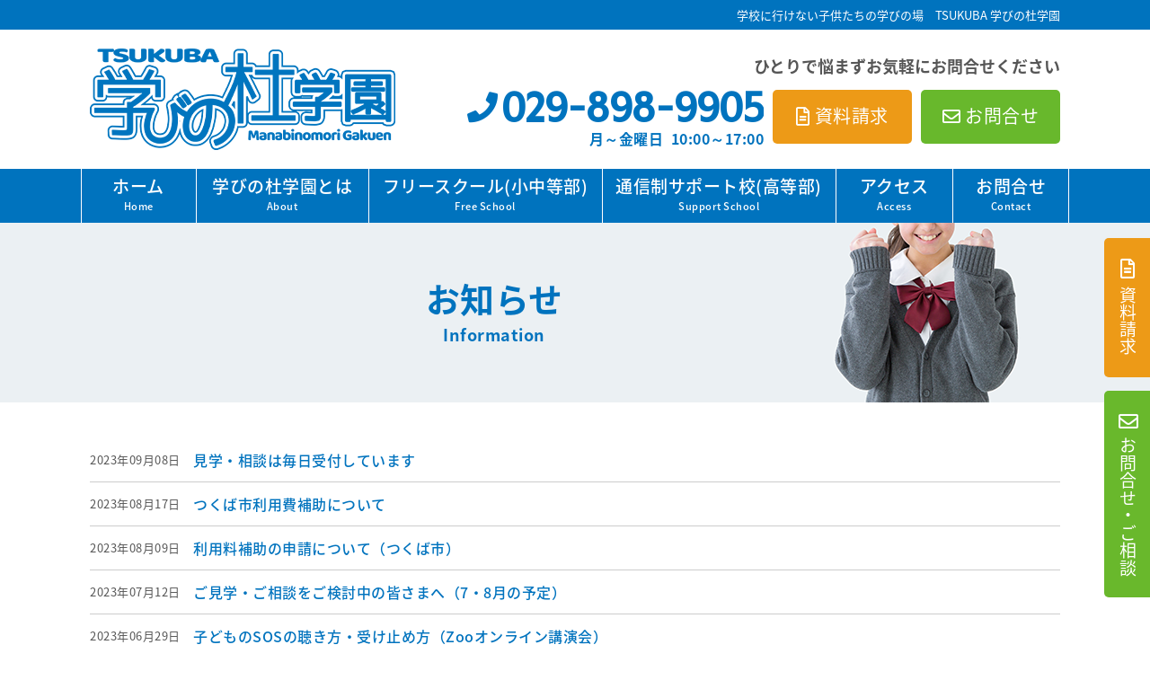

--- FILE ---
content_type: text/html; charset=UTF-8
request_url: https://manabinomori-gakuen.com/information/page/3
body_size: 10294
content:
<!DOCTYPE html>
<html lang="ja">
<head>
<meta charset="utf-8">
<meta name="viewport" content="width=device-width">
<meta name="keywords" content="茨城県,つくば市,フリースクール,通信制サポート校,学びの杜学園">
<meta name="format-detection" content="telephone=no">
<meta name="google-site-verification" content="vTFBZIgr3gvgu0Z8lPcPOwyl1ud0xxGZOB0JRtZK1O0">

<link rel="stylesheet" href="https://manabinomori-gakuen.com/wp-content/themes/manabinomori-gakuen/default.css" type="text/css">
<link rel="stylesheet" href="https://manabinomori-gakuen.com/wp-content/themes/manabinomori-gakuen/style.css" type="text/css">
<link rel="stylesheet" href="https://manabinomori-gakuen.com/wp-content/themes/manabinomori-gakuen/header.css" type="text/css">
<link rel="stylesheet" href="https://manabinomori-gakuen.com/wp-content/themes/manabinomori-gakuen/footer.css" type="text/css">
<link rel="stylesheet" href="https://manabinomori-gakuen.com/wp-content/themes/manabinomori-gakuen/main.css" type="text/css">
<link rel="stylesheet" href="https://manabinomori-gakuen.com/wp-content/themes/manabinomori-gakuen/box.css" type="text/css">
<link href="//use.fontawesome.com/releases/v5.0.9/css/all.css" rel="stylesheet">
<link href="//fonts.googleapis.com/css?family=Tauri" rel="stylesheet" type="text/css">
<link rel="stylesheet" href="//fonts.googleapis.com/earlyaccess/notosansjapanese.css">


<title>お知らせ | 学びの杜学園 - パート 3</title>
	<style>img:is([sizes="auto" i], [sizes^="auto," i]) { contain-intrinsic-size: 3000px 1500px }</style>
	
		<!-- All in One SEO 4.9.0 - aioseo.com -->
	<meta name="description" content="茨城県つくば市のフリースクール(中等部)・翔洋学園高等学校提携通信制サポート校(高等部) TSUKUBA学びの杜学園からのお知らせはこちらをご覧ください。スタッフ募集も行っております。詳しくはお問合せください。 - パート 3" />
	<meta name="robots" content="noindex, nofollow, max-image-preview:large" />
	<link rel="canonical" href="https://manabinomori-gakuen.com/information" />
	<meta name="generator" content="All in One SEO (AIOSEO) 4.9.0" />
		<meta property="og:locale" content="ja_JP" />
		<meta property="og:site_name" content="学びの杜学園 | 茨城県つくば市にあるフリースクール(中等部)・通信制サポート校(高等部) TSUKUBA学びの杜学園は、いじめ問題、不登校、ひきこもり、障がい等で学校に行けなくなった中学・高校の子供たちのための新しい学びの場です。資料請求・個別相談・教室内見学も随時受付中です。ひとりで悩まずお気軽にお問合せください。" />
		<meta property="og:type" content="article" />
		<meta property="og:title" content="お知らせ | 学びの杜学園 - パート 3" />
		<meta property="og:description" content="茨城県つくば市のフリースクール(中等部)・翔洋学園高等学校提携通信制サポート校(高等部) TSUKUBA学びの杜学園からのお知らせはこちらをご覧ください。スタッフ募集も行っております。詳しくはお問合せください。 - パート 3" />
		<meta property="og:url" content="https://manabinomori-gakuen.com/information" />
		<meta property="article:published_time" content="2019-11-16T13:20:43+00:00" />
		<meta property="article:modified_time" content="2020-07-23T07:40:01+00:00" />
		<meta name="twitter:card" content="summary" />
		<meta name="twitter:title" content="お知らせ | 学びの杜学園 - パート 3" />
		<meta name="twitter:description" content="茨城県つくば市のフリースクール(中等部)・翔洋学園高等学校提携通信制サポート校(高等部) TSUKUBA学びの杜学園からのお知らせはこちらをご覧ください。スタッフ募集も行っております。詳しくはお問合せください。 - パート 3" />
		<script type="application/ld+json" class="aioseo-schema">
			{"@context":"https:\/\/schema.org","@graph":[{"@type":"BreadcrumbList","@id":"https:\/\/manabinomori-gakuen.com\/information#breadcrumblist","itemListElement":[{"@type":"ListItem","@id":"https:\/\/manabinomori-gakuen.com#listItem","position":1,"name":"\u30db\u30fc\u30e0","item":"https:\/\/manabinomori-gakuen.com","nextItem":{"@type":"ListItem","@id":"https:\/\/manabinomori-gakuen.com\/information#listItem","name":"\u304a\u77e5\u3089\u305b"}},{"@type":"ListItem","@id":"https:\/\/manabinomori-gakuen.com\/information#listItem","position":2,"name":"\u304a\u77e5\u3089\u305b","item":"https:\/\/manabinomori-gakuen.com\/information","nextItem":{"@type":"ListItem","@id":"https:\/\/manabinomori-gakuen.com\/information\/page\/3#listItem","name":"\u30da\u30fc\u30b8 3"},"previousItem":{"@type":"ListItem","@id":"https:\/\/manabinomori-gakuen.com#listItem","name":"\u30db\u30fc\u30e0"}},{"@type":"ListItem","@id":"https:\/\/manabinomori-gakuen.com\/information\/page\/3#listItem","position":3,"name":"\u30da\u30fc\u30b8 3","previousItem":{"@type":"ListItem","@id":"https:\/\/manabinomori-gakuen.com\/information#listItem","name":"\u304a\u77e5\u3089\u305b"}}]},{"@type":"Organization","@id":"https:\/\/manabinomori-gakuen.com\/#organization","name":"\u5b66\u3073\u306e\u675c\u5b66\u5712","description":"\u8328\u57ce\u770c\u3064\u304f\u3070\u5e02\u306b\u3042\u308b\u30d5\u30ea\u30fc\u30b9\u30af\u30fc\u30eb(\u4e2d\u7b49\u90e8)\u30fb\u901a\u4fe1\u5236\u30b5\u30dd\u30fc\u30c8\u6821(\u9ad8\u7b49\u90e8) TSUKUBA\u5b66\u3073\u306e\u675c\u5b66\u5712\u306f\u3001\u3044\u3058\u3081\u554f\u984c\u3001\u4e0d\u767b\u6821\u3001\u3072\u304d\u3053\u3082\u308a\u3001\u969c\u304c\u3044\u7b49\u3067\u5b66\u6821\u306b\u884c\u3051\u306a\u304f\u306a\u3063\u305f\u4e2d\u5b66\u30fb\u9ad8\u6821\u306e\u5b50\u4f9b\u305f\u3061\u306e\u305f\u3081\u306e\u65b0\u3057\u3044\u5b66\u3073\u306e\u5834\u3067\u3059\u3002\u8cc7\u6599\u8acb\u6c42\u30fb\u500b\u5225\u76f8\u8ac7\u30fb\u6559\u5ba4\u5185\u898b\u5b66\u3082\u968f\u6642\u53d7\u4ed8\u4e2d\u3067\u3059\u3002\u3072\u3068\u308a\u3067\u60a9\u307e\u305a\u304a\u6c17\u8efd\u306b\u304a\u554f\u5408\u305b\u304f\u3060\u3055\u3044\u3002","url":"https:\/\/manabinomori-gakuen.com\/","logo":{"@type":"ImageObject","url":"https:\/\/manabinomori-gakuen.com\/wp-content\/uploads\/logo.png","@id":"https:\/\/manabinomori-gakuen.com\/information\/#organizationLogo","width":340,"height":114},"image":{"@id":"https:\/\/manabinomori-gakuen.com\/information\/#organizationLogo"}},{"@type":"WebPage","@id":"https:\/\/manabinomori-gakuen.com\/information#webpage","url":"https:\/\/manabinomori-gakuen.com\/information","name":"\u304a\u77e5\u3089\u305b | \u5b66\u3073\u306e\u675c\u5b66\u5712 - \u30d1\u30fc\u30c8 3","description":"\u8328\u57ce\u770c\u3064\u304f\u3070\u5e02\u306e\u30d5\u30ea\u30fc\u30b9\u30af\u30fc\u30eb(\u4e2d\u7b49\u90e8)\u30fb\u7fd4\u6d0b\u5b66\u5712\u9ad8\u7b49\u5b66\u6821\u63d0\u643a\u901a\u4fe1\u5236\u30b5\u30dd\u30fc\u30c8\u6821(\u9ad8\u7b49\u90e8) TSUKUBA\u5b66\u3073\u306e\u675c\u5b66\u5712\u304b\u3089\u306e\u304a\u77e5\u3089\u305b\u306f\u3053\u3061\u3089\u3092\u3054\u89a7\u304f\u3060\u3055\u3044\u3002\u30b9\u30bf\u30c3\u30d5\u52df\u96c6\u3082\u884c\u3063\u3066\u304a\u308a\u307e\u3059\u3002\u8a73\u3057\u304f\u306f\u304a\u554f\u5408\u305b\u304f\u3060\u3055\u3044\u3002 - \u30d1\u30fc\u30c8 3","inLanguage":"ja","isPartOf":{"@id":"https:\/\/manabinomori-gakuen.com\/#website"},"breadcrumb":{"@id":"https:\/\/manabinomori-gakuen.com\/information#breadcrumblist"},"datePublished":"2019-11-16T22:20:43+09:00","dateModified":"2020-07-23T16:40:01+09:00"},{"@type":"WebSite","@id":"https:\/\/manabinomori-gakuen.com\/#website","url":"https:\/\/manabinomori-gakuen.com\/","name":"\u5b66\u3073\u306e\u675c\u5b66\u5712","description":"\u8328\u57ce\u770c\u3064\u304f\u3070\u5e02\u306b\u3042\u308b\u30d5\u30ea\u30fc\u30b9\u30af\u30fc\u30eb(\u4e2d\u7b49\u90e8)\u30fb\u901a\u4fe1\u5236\u30b5\u30dd\u30fc\u30c8\u6821(\u9ad8\u7b49\u90e8) TSUKUBA\u5b66\u3073\u306e\u675c\u5b66\u5712\u306f\u3001\u3044\u3058\u3081\u554f\u984c\u3001\u4e0d\u767b\u6821\u3001\u3072\u304d\u3053\u3082\u308a\u3001\u969c\u304c\u3044\u7b49\u3067\u5b66\u6821\u306b\u884c\u3051\u306a\u304f\u306a\u3063\u305f\u4e2d\u5b66\u30fb\u9ad8\u6821\u306e\u5b50\u4f9b\u305f\u3061\u306e\u305f\u3081\u306e\u65b0\u3057\u3044\u5b66\u3073\u306e\u5834\u3067\u3059\u3002\u8cc7\u6599\u8acb\u6c42\u30fb\u500b\u5225\u76f8\u8ac7\u30fb\u6559\u5ba4\u5185\u898b\u5b66\u3082\u968f\u6642\u53d7\u4ed8\u4e2d\u3067\u3059\u3002\u3072\u3068\u308a\u3067\u60a9\u307e\u305a\u304a\u6c17\u8efd\u306b\u304a\u554f\u5408\u305b\u304f\u3060\u3055\u3044\u3002","inLanguage":"ja","publisher":{"@id":"https:\/\/manabinomori-gakuen.com\/#organization"}}]}
		</script>
		<!-- All in One SEO -->

<script type="text/javascript">
/* <![CDATA[ */
window._wpemojiSettings = {"baseUrl":"https:\/\/s.w.org\/images\/core\/emoji\/16.0.1\/72x72\/","ext":".png","svgUrl":"https:\/\/s.w.org\/images\/core\/emoji\/16.0.1\/svg\/","svgExt":".svg","source":{"concatemoji":"https:\/\/manabinomori-gakuen.com\/wp-includes\/js\/wp-emoji-release.min.js?ver=6.8.3"}};
/*! This file is auto-generated */
!function(s,n){var o,i,e;function c(e){try{var t={supportTests:e,timestamp:(new Date).valueOf()};sessionStorage.setItem(o,JSON.stringify(t))}catch(e){}}function p(e,t,n){e.clearRect(0,0,e.canvas.width,e.canvas.height),e.fillText(t,0,0);var t=new Uint32Array(e.getImageData(0,0,e.canvas.width,e.canvas.height).data),a=(e.clearRect(0,0,e.canvas.width,e.canvas.height),e.fillText(n,0,0),new Uint32Array(e.getImageData(0,0,e.canvas.width,e.canvas.height).data));return t.every(function(e,t){return e===a[t]})}function u(e,t){e.clearRect(0,0,e.canvas.width,e.canvas.height),e.fillText(t,0,0);for(var n=e.getImageData(16,16,1,1),a=0;a<n.data.length;a++)if(0!==n.data[a])return!1;return!0}function f(e,t,n,a){switch(t){case"flag":return n(e,"\ud83c\udff3\ufe0f\u200d\u26a7\ufe0f","\ud83c\udff3\ufe0f\u200b\u26a7\ufe0f")?!1:!n(e,"\ud83c\udde8\ud83c\uddf6","\ud83c\udde8\u200b\ud83c\uddf6")&&!n(e,"\ud83c\udff4\udb40\udc67\udb40\udc62\udb40\udc65\udb40\udc6e\udb40\udc67\udb40\udc7f","\ud83c\udff4\u200b\udb40\udc67\u200b\udb40\udc62\u200b\udb40\udc65\u200b\udb40\udc6e\u200b\udb40\udc67\u200b\udb40\udc7f");case"emoji":return!a(e,"\ud83e\udedf")}return!1}function g(e,t,n,a){var r="undefined"!=typeof WorkerGlobalScope&&self instanceof WorkerGlobalScope?new OffscreenCanvas(300,150):s.createElement("canvas"),o=r.getContext("2d",{willReadFrequently:!0}),i=(o.textBaseline="top",o.font="600 32px Arial",{});return e.forEach(function(e){i[e]=t(o,e,n,a)}),i}function t(e){var t=s.createElement("script");t.src=e,t.defer=!0,s.head.appendChild(t)}"undefined"!=typeof Promise&&(o="wpEmojiSettingsSupports",i=["flag","emoji"],n.supports={everything:!0,everythingExceptFlag:!0},e=new Promise(function(e){s.addEventListener("DOMContentLoaded",e,{once:!0})}),new Promise(function(t){var n=function(){try{var e=JSON.parse(sessionStorage.getItem(o));if("object"==typeof e&&"number"==typeof e.timestamp&&(new Date).valueOf()<e.timestamp+604800&&"object"==typeof e.supportTests)return e.supportTests}catch(e){}return null}();if(!n){if("undefined"!=typeof Worker&&"undefined"!=typeof OffscreenCanvas&&"undefined"!=typeof URL&&URL.createObjectURL&&"undefined"!=typeof Blob)try{var e="postMessage("+g.toString()+"("+[JSON.stringify(i),f.toString(),p.toString(),u.toString()].join(",")+"));",a=new Blob([e],{type:"text/javascript"}),r=new Worker(URL.createObjectURL(a),{name:"wpTestEmojiSupports"});return void(r.onmessage=function(e){c(n=e.data),r.terminate(),t(n)})}catch(e){}c(n=g(i,f,p,u))}t(n)}).then(function(e){for(var t in e)n.supports[t]=e[t],n.supports.everything=n.supports.everything&&n.supports[t],"flag"!==t&&(n.supports.everythingExceptFlag=n.supports.everythingExceptFlag&&n.supports[t]);n.supports.everythingExceptFlag=n.supports.everythingExceptFlag&&!n.supports.flag,n.DOMReady=!1,n.readyCallback=function(){n.DOMReady=!0}}).then(function(){return e}).then(function(){var e;n.supports.everything||(n.readyCallback(),(e=n.source||{}).concatemoji?t(e.concatemoji):e.wpemoji&&e.twemoji&&(t(e.twemoji),t(e.wpemoji)))}))}((window,document),window._wpemojiSettings);
/* ]]> */
</script>
<style id='wp-emoji-styles-inline-css' type='text/css'>

	img.wp-smiley, img.emoji {
		display: inline !important;
		border: none !important;
		box-shadow: none !important;
		height: 1em !important;
		width: 1em !important;
		margin: 0 0.07em !important;
		vertical-align: -0.1em !important;
		background: none !important;
		padding: 0 !important;
	}
</style>
<link rel='stylesheet' id='wp-block-library-css' href='https://manabinomori-gakuen.com/wp-includes/css/dist/block-library/style.min.css?ver=6.8.3' type='text/css' media='all' />
<style id='classic-theme-styles-inline-css' type='text/css'>
/*! This file is auto-generated */
.wp-block-button__link{color:#fff;background-color:#32373c;border-radius:9999px;box-shadow:none;text-decoration:none;padding:calc(.667em + 2px) calc(1.333em + 2px);font-size:1.125em}.wp-block-file__button{background:#32373c;color:#fff;text-decoration:none}
</style>
<link rel='stylesheet' id='aioseo/css/src/vue/standalone/blocks/table-of-contents/global.scss-css' href='https://manabinomori-gakuen.com/wp-content/plugins/all-in-one-seo-pack/dist/Lite/assets/css/table-of-contents/global.e90f6d47.css?ver=4.9.0' type='text/css' media='all' />
<style id='global-styles-inline-css' type='text/css'>
:root{--wp--preset--aspect-ratio--square: 1;--wp--preset--aspect-ratio--4-3: 4/3;--wp--preset--aspect-ratio--3-4: 3/4;--wp--preset--aspect-ratio--3-2: 3/2;--wp--preset--aspect-ratio--2-3: 2/3;--wp--preset--aspect-ratio--16-9: 16/9;--wp--preset--aspect-ratio--9-16: 9/16;--wp--preset--color--black: #000000;--wp--preset--color--cyan-bluish-gray: #abb8c3;--wp--preset--color--white: #ffffff;--wp--preset--color--pale-pink: #f78da7;--wp--preset--color--vivid-red: #cf2e2e;--wp--preset--color--luminous-vivid-orange: #ff6900;--wp--preset--color--luminous-vivid-amber: #fcb900;--wp--preset--color--light-green-cyan: #7bdcb5;--wp--preset--color--vivid-green-cyan: #00d084;--wp--preset--color--pale-cyan-blue: #8ed1fc;--wp--preset--color--vivid-cyan-blue: #0693e3;--wp--preset--color--vivid-purple: #9b51e0;--wp--preset--gradient--vivid-cyan-blue-to-vivid-purple: linear-gradient(135deg,rgba(6,147,227,1) 0%,rgb(155,81,224) 100%);--wp--preset--gradient--light-green-cyan-to-vivid-green-cyan: linear-gradient(135deg,rgb(122,220,180) 0%,rgb(0,208,130) 100%);--wp--preset--gradient--luminous-vivid-amber-to-luminous-vivid-orange: linear-gradient(135deg,rgba(252,185,0,1) 0%,rgba(255,105,0,1) 100%);--wp--preset--gradient--luminous-vivid-orange-to-vivid-red: linear-gradient(135deg,rgba(255,105,0,1) 0%,rgb(207,46,46) 100%);--wp--preset--gradient--very-light-gray-to-cyan-bluish-gray: linear-gradient(135deg,rgb(238,238,238) 0%,rgb(169,184,195) 100%);--wp--preset--gradient--cool-to-warm-spectrum: linear-gradient(135deg,rgb(74,234,220) 0%,rgb(151,120,209) 20%,rgb(207,42,186) 40%,rgb(238,44,130) 60%,rgb(251,105,98) 80%,rgb(254,248,76) 100%);--wp--preset--gradient--blush-light-purple: linear-gradient(135deg,rgb(255,206,236) 0%,rgb(152,150,240) 100%);--wp--preset--gradient--blush-bordeaux: linear-gradient(135deg,rgb(254,205,165) 0%,rgb(254,45,45) 50%,rgb(107,0,62) 100%);--wp--preset--gradient--luminous-dusk: linear-gradient(135deg,rgb(255,203,112) 0%,rgb(199,81,192) 50%,rgb(65,88,208) 100%);--wp--preset--gradient--pale-ocean: linear-gradient(135deg,rgb(255,245,203) 0%,rgb(182,227,212) 50%,rgb(51,167,181) 100%);--wp--preset--gradient--electric-grass: linear-gradient(135deg,rgb(202,248,128) 0%,rgb(113,206,126) 100%);--wp--preset--gradient--midnight: linear-gradient(135deg,rgb(2,3,129) 0%,rgb(40,116,252) 100%);--wp--preset--font-size--small: 13px;--wp--preset--font-size--medium: 20px;--wp--preset--font-size--large: 36px;--wp--preset--font-size--x-large: 42px;--wp--preset--spacing--20: 0.44rem;--wp--preset--spacing--30: 0.67rem;--wp--preset--spacing--40: 1rem;--wp--preset--spacing--50: 1.5rem;--wp--preset--spacing--60: 2.25rem;--wp--preset--spacing--70: 3.38rem;--wp--preset--spacing--80: 5.06rem;--wp--preset--shadow--natural: 6px 6px 9px rgba(0, 0, 0, 0.2);--wp--preset--shadow--deep: 12px 12px 50px rgba(0, 0, 0, 0.4);--wp--preset--shadow--sharp: 6px 6px 0px rgba(0, 0, 0, 0.2);--wp--preset--shadow--outlined: 6px 6px 0px -3px rgba(255, 255, 255, 1), 6px 6px rgba(0, 0, 0, 1);--wp--preset--shadow--crisp: 6px 6px 0px rgba(0, 0, 0, 1);}:where(.is-layout-flex){gap: 0.5em;}:where(.is-layout-grid){gap: 0.5em;}body .is-layout-flex{display: flex;}.is-layout-flex{flex-wrap: wrap;align-items: center;}.is-layout-flex > :is(*, div){margin: 0;}body .is-layout-grid{display: grid;}.is-layout-grid > :is(*, div){margin: 0;}:where(.wp-block-columns.is-layout-flex){gap: 2em;}:where(.wp-block-columns.is-layout-grid){gap: 2em;}:where(.wp-block-post-template.is-layout-flex){gap: 1.25em;}:where(.wp-block-post-template.is-layout-grid){gap: 1.25em;}.has-black-color{color: var(--wp--preset--color--black) !important;}.has-cyan-bluish-gray-color{color: var(--wp--preset--color--cyan-bluish-gray) !important;}.has-white-color{color: var(--wp--preset--color--white) !important;}.has-pale-pink-color{color: var(--wp--preset--color--pale-pink) !important;}.has-vivid-red-color{color: var(--wp--preset--color--vivid-red) !important;}.has-luminous-vivid-orange-color{color: var(--wp--preset--color--luminous-vivid-orange) !important;}.has-luminous-vivid-amber-color{color: var(--wp--preset--color--luminous-vivid-amber) !important;}.has-light-green-cyan-color{color: var(--wp--preset--color--light-green-cyan) !important;}.has-vivid-green-cyan-color{color: var(--wp--preset--color--vivid-green-cyan) !important;}.has-pale-cyan-blue-color{color: var(--wp--preset--color--pale-cyan-blue) !important;}.has-vivid-cyan-blue-color{color: var(--wp--preset--color--vivid-cyan-blue) !important;}.has-vivid-purple-color{color: var(--wp--preset--color--vivid-purple) !important;}.has-black-background-color{background-color: var(--wp--preset--color--black) !important;}.has-cyan-bluish-gray-background-color{background-color: var(--wp--preset--color--cyan-bluish-gray) !important;}.has-white-background-color{background-color: var(--wp--preset--color--white) !important;}.has-pale-pink-background-color{background-color: var(--wp--preset--color--pale-pink) !important;}.has-vivid-red-background-color{background-color: var(--wp--preset--color--vivid-red) !important;}.has-luminous-vivid-orange-background-color{background-color: var(--wp--preset--color--luminous-vivid-orange) !important;}.has-luminous-vivid-amber-background-color{background-color: var(--wp--preset--color--luminous-vivid-amber) !important;}.has-light-green-cyan-background-color{background-color: var(--wp--preset--color--light-green-cyan) !important;}.has-vivid-green-cyan-background-color{background-color: var(--wp--preset--color--vivid-green-cyan) !important;}.has-pale-cyan-blue-background-color{background-color: var(--wp--preset--color--pale-cyan-blue) !important;}.has-vivid-cyan-blue-background-color{background-color: var(--wp--preset--color--vivid-cyan-blue) !important;}.has-vivid-purple-background-color{background-color: var(--wp--preset--color--vivid-purple) !important;}.has-black-border-color{border-color: var(--wp--preset--color--black) !important;}.has-cyan-bluish-gray-border-color{border-color: var(--wp--preset--color--cyan-bluish-gray) !important;}.has-white-border-color{border-color: var(--wp--preset--color--white) !important;}.has-pale-pink-border-color{border-color: var(--wp--preset--color--pale-pink) !important;}.has-vivid-red-border-color{border-color: var(--wp--preset--color--vivid-red) !important;}.has-luminous-vivid-orange-border-color{border-color: var(--wp--preset--color--luminous-vivid-orange) !important;}.has-luminous-vivid-amber-border-color{border-color: var(--wp--preset--color--luminous-vivid-amber) !important;}.has-light-green-cyan-border-color{border-color: var(--wp--preset--color--light-green-cyan) !important;}.has-vivid-green-cyan-border-color{border-color: var(--wp--preset--color--vivid-green-cyan) !important;}.has-pale-cyan-blue-border-color{border-color: var(--wp--preset--color--pale-cyan-blue) !important;}.has-vivid-cyan-blue-border-color{border-color: var(--wp--preset--color--vivid-cyan-blue) !important;}.has-vivid-purple-border-color{border-color: var(--wp--preset--color--vivid-purple) !important;}.has-vivid-cyan-blue-to-vivid-purple-gradient-background{background: var(--wp--preset--gradient--vivid-cyan-blue-to-vivid-purple) !important;}.has-light-green-cyan-to-vivid-green-cyan-gradient-background{background: var(--wp--preset--gradient--light-green-cyan-to-vivid-green-cyan) !important;}.has-luminous-vivid-amber-to-luminous-vivid-orange-gradient-background{background: var(--wp--preset--gradient--luminous-vivid-amber-to-luminous-vivid-orange) !important;}.has-luminous-vivid-orange-to-vivid-red-gradient-background{background: var(--wp--preset--gradient--luminous-vivid-orange-to-vivid-red) !important;}.has-very-light-gray-to-cyan-bluish-gray-gradient-background{background: var(--wp--preset--gradient--very-light-gray-to-cyan-bluish-gray) !important;}.has-cool-to-warm-spectrum-gradient-background{background: var(--wp--preset--gradient--cool-to-warm-spectrum) !important;}.has-blush-light-purple-gradient-background{background: var(--wp--preset--gradient--blush-light-purple) !important;}.has-blush-bordeaux-gradient-background{background: var(--wp--preset--gradient--blush-bordeaux) !important;}.has-luminous-dusk-gradient-background{background: var(--wp--preset--gradient--luminous-dusk) !important;}.has-pale-ocean-gradient-background{background: var(--wp--preset--gradient--pale-ocean) !important;}.has-electric-grass-gradient-background{background: var(--wp--preset--gradient--electric-grass) !important;}.has-midnight-gradient-background{background: var(--wp--preset--gradient--midnight) !important;}.has-small-font-size{font-size: var(--wp--preset--font-size--small) !important;}.has-medium-font-size{font-size: var(--wp--preset--font-size--medium) !important;}.has-large-font-size{font-size: var(--wp--preset--font-size--large) !important;}.has-x-large-font-size{font-size: var(--wp--preset--font-size--x-large) !important;}
:where(.wp-block-post-template.is-layout-flex){gap: 1.25em;}:where(.wp-block-post-template.is-layout-grid){gap: 1.25em;}
:where(.wp-block-columns.is-layout-flex){gap: 2em;}:where(.wp-block-columns.is-layout-grid){gap: 2em;}
:root :where(.wp-block-pullquote){font-size: 1.5em;line-height: 1.6;}
</style>
<script type="text/javascript" src="https://manabinomori-gakuen.com/wp-includes/js/jquery/jquery.min.js?ver=3.7.1" id="jquery-core-js"></script>
<script type="text/javascript" src="https://manabinomori-gakuen.com/wp-includes/js/jquery/jquery-migrate.min.js?ver=3.4.1" id="jquery-migrate-js"></script>
<script type="text/javascript" src="https://manabinomori-gakuen.com/wp-content/themes/manabinomori-gakuen/js/back.js?ver=6.8.3" id="back-js"></script>
<script type="text/javascript" src="https://manabinomori-gakuen.com/wp-content/themes/manabinomori-gakuen/js/scroll.js?ver=6.8.3" id="scroll-js"></script>
<script type="text/javascript" src="https://manabinomori-gakuen.com/wp-content/themes/manabinomori-gakuen/js/nav.js?ver=6.8.3" id="nav-js"></script>
<script type="text/javascript" src="https://manabinomori-gakuen.com/wp-content/themes/manabinomori-gakuen/js/ofi.min.js?ver=6.8.3" id="ofi-js"></script>
<link rel="https://api.w.org/" href="https://manabinomori-gakuen.com/wp-json/" /><link rel="alternate" title="JSON" type="application/json" href="https://manabinomori-gakuen.com/wp-json/wp/v2/pages/41" /><link rel="EditURI" type="application/rsd+xml" title="RSD" href="https://manabinomori-gakuen.com/xmlrpc.php?rsd" />
<meta name="generator" content="WordPress 6.8.3" />
<link rel='shortlink' href='https://manabinomori-gakuen.com/?p=41' />
<link rel="alternate" title="oEmbed (JSON)" type="application/json+oembed" href="https://manabinomori-gakuen.com/wp-json/oembed/1.0/embed?url=https%3A%2F%2Fmanabinomori-gakuen.com%2Finformation" />
<link rel="alternate" title="oEmbed (XML)" type="text/xml+oembed" href="https://manabinomori-gakuen.com/wp-json/oembed/1.0/embed?url=https%3A%2F%2Fmanabinomori-gakuen.com%2Finformation&#038;format=xml" />
<link rel="icon" href="https://manabinomori-gakuen.com/wp-content/uploads/site-icon.webp" sizes="32x32" />
<link rel="icon" href="https://manabinomori-gakuen.com/wp-content/uploads/site-icon.webp" sizes="192x192" />
<link rel="apple-touch-icon" href="https://manabinomori-gakuen.com/wp-content/uploads/site-icon.webp" />
<meta name="msapplication-TileImage" content="https://manabinomori-gakuen.com/wp-content/uploads/site-icon.webp" />

</head>

<!-- Global site tag (gtag.js) - Google Analytics -->
<script async src="https://www.googletagmanager.com/gtag/js?id=UA-156004377-1"></script>
<script>
  window.dataLayer = window.dataLayer || [];
  function gtag(){dataLayer.push(arguments);}
  gtag('js', new Date());

  gtag('config', 'UA-156004377-1');
</script>

	
<script>
jQuery(function () {
objectFitImages( 'img.ofi' );
});
</script>

<body class="paged wp-singular page-template page-template-page-information page-template-page-information-php page page-id-41 paged-3 page-paged-3 wp-theme-manabinomori-gakuen">

<!-- サイドオープン時メインコンテンツを覆う -->
  <div class="overlay" id="js__overlay"></div>

  <!-- サイドメニュー -->
  <nav class="side-menu">
   <div class="sp_tel">
    <a href="tel:0298989905">029-898-9905</a>
    <p>月～金曜日&ensp;10:00～17:00</p>
   </div>
    <ul class="side-menu__ul">
      <li><a href="https://manabinomori-gakuen.com">ホーム</a></li>
      <li><a href="https://manabinomori-gakuen.com/about">学びの杜学園とは</a></li>
      <li><a href="https://manabinomori-gakuen.com/free_school">フリースクール(小中等部)</a></li>
      <li><a href="https://manabinomori-gakuen.com/support_school">通信制サポート校(高等部)</a></li>
      <li><a href="https://manabinomori-gakuen.com/access">アクセス</a></li>
      <li><a href="https://manabinomori-gakuen.com/information">お知らせ</a></li>
      <li><a href="https://manabinomori-gakuen.com/blog">ブログ</a></li>
      <li><a href="https://manabinomori-gakuen.com/contact">お問合せ</a></li>
      <li><a href="https://manabinomori-gakuen.com/site-map">サイトマップ</a></li>
    </ul>
  </nav>

<div class="wrapper">

 <!-- 開閉用ボタン -->
<div class="nav-box">
  <div class="side-menu-btn" id="js__sideMenuBtn">MENU</div>
  <div class="logo_sp"><a href="https://manabinomori-gakuen.com"><img src="https://manabinomori-gakuen.com/wp-content/uploads/logo.png" width="340" height="114" alt="学校に行けない子供たちの学びの場　TSUKUBA 学びの杜学園"></a></div>
</div>

<header>

<div id="header_desc">
<div id="header_desc_area">
<h1>学校に行けない子供たちの学びの場&emsp;TSUKUBA 学びの杜学園</h1>
<!--header_desc_area--></div>
<!--header_desc--></div>


<div id="header-box">
<div class="logo"><a href="https://manabinomori-gakuen.com"><img src="https://manabinomori-gakuen.com/wp-content/uploads/logo.png" width="340" height="114" alt="学校に行けない子供たちの学びの場　TSUKUBA 学びの杜学園"></a></div>

<div class="mail_header">
<p class="header_title">ひとりで悩まずお気軽にお問合せください</p>
<div id="tel_header">
<p class="tel_header">029-898-9905</p>
<p class="tel_time">月～金曜日&ensp;10:00～17:00</p>
<!--tel_header--></div>
<a href="https://www.secure-cloud.jp/sf/1572154701tYTioJlB" target="_blank" rel="nofollow"><div class="more_btn_l">資料請求</div></a>
<a href="https://www.secure-cloud.jp/sf/1572154569IidNzODb" target="_blank" rel="nofollow"><div class="more_btn_r">お問合せ</div></a>
<!--mail_header--></div>
<!--header-box--></div>

<nav class="pc">
<div class="menu-header-navi-container">
<ul id="navi">
 <li id="menu1"><a href="https://manabinomori-gakuen.com">ホーム<br><span class="menu_ja">Home</span></a></li>
 <li id="menu2"><a href="https://manabinomori-gakuen.com/about">学びの杜学園とは<br><span class="menu_ja">About</span></a></li>
 <li id="menu3"><a href="https://manabinomori-gakuen.com/free_school">フリースクール(小中等部)<br><span class="menu_ja">Free School</span></a></li>
 <li id="menu4"><a href="https://manabinomori-gakuen.com/support_school">通信制サポート校(高等部)<br><span class="menu_ja">Support School</span></a></li>
 <li id="menu5"><a href="https://manabinomori-gakuen.com/access">アクセス<br><span class="menu_ja">Access</span></a></li>
 <li id="menu6"><a href="https://manabinomori-gakuen.com/contact">お問合せ<br><span class="menu_ja">Contact</span></a></li>
</ul>
<!--menu-header-navi-container--></div>
</nav>


<div class="header_side">
<a href="https://www.secure-cloud.jp/sf/1572154701tYTioJlB" target="_blank" rel="nofollow">資料請求</a>
</div>

<div class="header_side2">
<a href="https://www.secure-cloud.jp/sf/1572154569IidNzODb" target="_blank" rel="nofollow"><span>お問合せ・ご相談</span></a>
</div>

</header>
<!--▼タイトル画像 ここから-->
<div id="main_img-sub">
<div id="img_area-sub">
<h2>お知らせ<br><span class="sub_title">Information</span></h2>
</div>
</div>
<!--▲タイトル画像 ここまで-->


<div id="contents">
<div id="main">

<div class="box">

<ul class="info">

	
<li class="info-top">
 <p class="date">2023年09月08日</p>
 <p class="title"><a href="https://manabinomori-gakuen.com/information/20230908/822">見学・相談は毎日受付しています</a></p>
</li>


<li class="info-top">
 <p class="date">2023年08月17日</p>
 <p class="title"><a href="https://manabinomori-gakuen.com/information/20230817/817">つくば市利用費補助について</a></p>
</li>


<li class="info-top">
 <p class="date">2023年08月09日</p>
 <p class="title"><a href="https://manabinomori-gakuen.com/information/20230809/807">利用料補助の申請について（つくば市）</a></p>
</li>


<li class="info-top">
 <p class="date">2023年07月12日</p>
 <p class="title"><a href="https://manabinomori-gakuen.com/information/20230712/802">ご見学・ご相談をご検討中の皆さまへ（7・8月の予定）</a></p>
</li>


<li class="info-top">
 <p class="date">2023年06月29日</p>
 <p class="title"><a href="https://manabinomori-gakuen.com/information/20230629/786">子どものSOSの聴き方・受け止め方（Zooオンライン講演会）</a></p>
</li>


<li class="info-top">
 <p class="date">2023年06月11日</p>
 <p class="title"><a href="https://manabinomori-gakuen.com/information/20230611/773">カンタンInformation</a></p>
</li>


<li class="info-top">
 <p class="date">2023年06月09日</p>
 <p class="title"><a href="https://manabinomori-gakuen.com/information/20230609/771">令和5年度　茨城県フリースクール連携推進事業（授業料補助）</a></p>
</li>


<li class="info-top">
 <p class="date">2023年06月06日</p>
 <p class="title"><a href="https://manabinomori-gakuen.com/information/20230606/770">学びの杜はいつでもご覧になれます</a></p>
</li>


<li class="info-top">
 <p class="date">2023年05月02日</p>
 <p class="title"><a href="https://manabinomori-gakuen.com/information/20230502/756">GW生徒はお休みですがご相談・見学はご対応できます</a></p>
</li>


<li class="info-top">
 <p class="date">2023年04月22日</p>
 <p class="title"><a href="https://manabinomori-gakuen.com/information/20230422/755">高等部　通信制に転学をご検討の方</a></p>
</li>

</ul>

<!--▼ページネーション-->
<nav class="pagination-nav" aria-label="Pagination"><ul class="pagination"><li class="first"><a href="https://manabinomori-gakuen.com/information"><span>First</span></a></li><li class="previous"><a href="https://manabinomori-gakuen.com/information/page/2"><span>Previous</span></a></li><li class="num"><a href="https://manabinomori-gakuen.com/information" class="inactive">1</a></li><li class="num"><a href="https://manabinomori-gakuen.com/information/page/2" class="inactive">2</a></li><li class="current num"><a>3</a></li><li class="num"><a href="https://manabinomori-gakuen.com/information/page/4" class="inactive">4</a></li><li class="num"><a href="https://manabinomori-gakuen.com/information/page/5" class="inactive">5</a></li><li class="next"><a href="https://manabinomori-gakuen.com/information/page/4"><span>Next</span></a></li><li class="last"><a href="https://manabinomori-gakuen.com/information/page/9"><span>Last</span></a></li></ul></nav><!--▲ページネーション ここまで-->

<!--box--></div>


<!--▼パンくず ここから-->
<div id="breadcrumbs_area">
<div class="breadcrumbs">
    <!-- Breadcrumb NavXT 7.4.1 -->
<span property="itemListElement" typeof="ListItem"><a property="item" typeof="WebPage" href="https://manabinomori-gakuen.com" class="home"><span property="name">学びの杜学園</span></a><meta property="position" content="1"></span> &gt; <span class="post post-page current-item">お知らせ</span></div>
</div>
<!--▲パンくず ここまで-->

<!--main--></div>
<!--contents--></div>

<!--▼ページトップ ここから-->
<div id="page-top">
<a href="#wrap"><img src="https://manabinomori-gakuen.com/wp-content/uploads/pagetop.png" width="74" height="74" alt="PAGETOP"></a>
</div>
<!--▲ページトップ ここまで-->


<!--▼リンクエリア ここから-->
<div id="link_area">

<nav class="link_navi_area">
<div class="menu-link-menu-container"><ul id="menu-link-menu" class="menu"><li id="menu-item-229" class="menu-item menu-item-type-custom menu-item-object-custom menu-item-229"><a href="http://www.japan-freeschool.jp/">NPO法人 日本フリースクール協会</a></li>
<li id="menu-item-231" class="menu-item menu-item-type-custom menu-item-object-custom menu-item-231"><a href="http://manabilink.co.jp/">学びリンク</a></li>
<li id="menu-item-474" class="menu-item menu-item-type-custom menu-item-object-custom menu-item-474"><a href="https://ibaraki-futoukou.net/">いばらき不登校・多様な学び育ち応援サイト</a></li>
<li id="menu-item-243" class="menu-item menu-item-type-custom menu-item-object-custom menu-item-243"><a href="https://miraitizu.com/">未来地図（先輩ママたちが運営する不登校の道案内サイト）</a></li>
<li id="menu-item-230" class="menu-item menu-item-type-custom menu-item-object-custom menu-item-230"><a href="https://www.shoyo.ac.jp/">翔洋学園高等学校（提携高等学校）</a></li>
<li id="menu-item-245" class="menu-item menu-item-type-custom menu-item-object-custom menu-item-245"><a href="https://asutolink.org/">若年者社会参加支援普及協会 アストリンク(特定非営利活動法人)</a></li>
<li id="menu-item-246" class="menu-item menu-item-type-custom menu-item-object-custom menu-item-246"><a href="https://298cc.net/">つくばチェンジチャレンジ「子育て世代の声をつくば市政へ」</a></li>
<li id="menu-item-249" class="menu-item menu-item-type-custom menu-item-object-custom menu-item-249"><a href="https://resource-port.net/">子育てカウンセリングリソースポート</a></li>
<li id="menu-item-360" class="menu-item menu-item-type-custom menu-item-object-custom menu-item-360"><a href="https://tkbd.fun/">つくボド(ボドゲが好きなつくば市民を増やす！)</a></li>
<li id="menu-item-651" class="menu-item menu-item-type-custom menu-item-object-custom menu-item-651"><a href="https://view.officeapps.live.com/op/view.aspx?src=https%3A%2F%2Fwww.city.tsukuba.lg.jp%2F_res%2Fprojects%2Fdefault_project%2F_page_%2F001%2F007%2F879%2FR4hikikomori.xlsx&#038;wdOrigin=BROWSELINK">つくば市ひきこもりについての相談窓口一覧</a></li>
<li id="menu-item-801" class="menu-item menu-item-type-custom menu-item-object-custom menu-item-801"><a href="https://www.kokokarabase.com/">ココ・カラ基地プロジェクト</a></li>
</ul></div></nav>

</div>
<!--▲リンクエリア ここまで-->


<!--▼お問い合わせバナー ここから-->
<div class="contact_area">
<div class="contact">
<p class="contact_title">ひとりで悩まず<span class="dib">お気軽にお問合せください<span></p>

<div class="contact_tel">
<p class="tel_contact"><span class="tel_sp"><a href="tel:0298989905">029-898-9905</a></span></p>
<p class="tel_time">月～金曜日&ensp;10:00～17:00</p>
</div>

<div class="contact_mail">
<a class="none" href="https://www.secure-cloud.jp/sf/1572154701tYTioJlB" target="_blank" rel="nofollow"><div class="contact_more_btn_l">資料請求</div></a>
<a class="none" href="https://www.secure-cloud.jp/sf/1572154569IidNzODb" target="_blank" rel="nofollow"><div class="contact_more_btn_r">お問合せ・ご相談</div></a>
</div>

</div>
</div>
<!--▲お問い合わせバナー ここまで-->


<!-- footer -->
<footer>
<div class="footer_area">

<div class="footer_logo_area"><a href="https://manabinomori-gakuen.com"><img src="https://manabinomori-gakuen.com/wp-content/uploads/footer_logo.png" width="340" height="114" alt="学校に行けない子供たちの学びの場　TSUKUBA 学びの杜学園"></a></div>

<nav class="footer_navi_area">
<div class="menu-footer-navi1-container"><ul id="menu-footer-navi1" class="menu"><li id="menu-item-47" class="menu-item menu-item-type-post_type menu-item-object-page menu-item-home menu-item-47"><a href="https://manabinomori-gakuen.com/">ホーム</a></li>
<li id="menu-item-48" class="menu-item menu-item-type-post_type menu-item-object-page menu-item-48"><a href="https://manabinomori-gakuen.com/about">学びの杜学園とは</a></li>
<li id="menu-item-49" class="menu-item menu-item-type-post_type menu-item-object-page menu-item-49"><a href="https://manabinomori-gakuen.com/free_school">小中等部</a></li>
<li id="menu-item-50" class="menu-item menu-item-type-post_type menu-item-object-page menu-item-50"><a href="https://manabinomori-gakuen.com/support_school">高等部（通信制サポート校）</a></li>
<li id="menu-item-51" class="menu-item menu-item-type-post_type menu-item-object-page menu-item-51"><a href="https://manabinomori-gakuen.com/access">アクセス</a></li>
</ul></div><div class="menu-footer-navi2-container"><ul id="menu-footer-navi2" class="menu"><li id="menu-item-53" class="menu-item menu-item-type-post_type menu-item-object-page current-menu-item page_item page-item-41 current_page_item menu-item-53"><a href="https://manabinomori-gakuen.com/information" aria-current="page">お知らせ</a></li>
<li id="menu-item-52" class="menu-item menu-item-type-post_type menu-item-object-page menu-item-52"><a href="https://manabinomori-gakuen.com/blog">ブログ</a></li>
<li id="menu-item-54" class="menu-item menu-item-type-post_type menu-item-object-page menu-item-privacy-policy menu-item-54"><a rel="privacy-policy" href="https://manabinomori-gakuen.com/contact">お問合せ</a></li>
<li id="menu-item-55" class="menu-item menu-item-type-post_type menu-item-object-page menu-item-55"><a href="https://manabinomori-gakuen.com/site-map">サイトマップ</a></li>
</ul></div></nav>

</div>


<div class="copyright">&copy; 2019 学びの杜学園. All rights reserved.</div>
</footer>

<script type="speculationrules">
{"prefetch":[{"source":"document","where":{"and":[{"href_matches":"\/*"},{"not":{"href_matches":["\/wp-*.php","\/wp-admin\/*","\/wp-content\/uploads\/*","\/wp-content\/*","\/wp-content\/plugins\/*","\/wp-content\/themes\/manabinomori-gakuen\/*","\/*\\?(.+)"]}},{"not":{"selector_matches":"a[rel~=\"nofollow\"]"}},{"not":{"selector_matches":".no-prefetch, .no-prefetch a"}}]},"eagerness":"conservative"}]}
</script>
<script type="module"  src="https://manabinomori-gakuen.com/wp-content/plugins/all-in-one-seo-pack/dist/Lite/assets/table-of-contents.95d0dfce.js?ver=4.9.0" id="aioseo/js/src/vue/standalone/blocks/table-of-contents/frontend.js-js"></script>


<!--wrapper--></div>
</body>
</html>

--- FILE ---
content_type: text/css
request_url: https://manabinomori-gakuen.com/wp-content/themes/manabinomori-gakuen/style.css
body_size: 748
content:
@charset "utf-8";
/*
Template: 
Theme Name: 
*/

/* -----------------------------------------------------------
	テーブル
----------------------------------------------------------- */

th {
    width: 30%;
    border-collapse: collapse;
    border: 1px solid #888;
    text-align: left;
    padding: 10px;
    background: #ebf0f3;
    font-weight: normal;
    vertical-align: top;
}

td {
    width: 70%;
    border-collapse: collapse;
    border: 1px solid #888;
    padding: 10px;
    text-align: left;
    background: #fff;
}


@media screen and (max-width: 768px) {

th {
    padding: 12px 10px;
}

td {
    padding: 12px 10px;
}

}


/*----------------------------------------------------
	#contents
----------------------------------------------------*/

#contents {
    clear: both;
    width: 100%;
    min-width: 1100px;
    margin: 0 auto;
    text-align: left;
    height: auto !important;
    overflow: hidden;
}

#contents:after {
    content: "";
    display: block;
    visibility: hidden;
    height: 0;
    clear: both;
}


@media screen and (max-width: 768px) {

#contents {
    width: 100%;
    min-width: 100%;
    height: auto;
    padding: 0;
}

}


/* -----------------------------------------------------------
	詳細を見るボタン
----------------------------------------------------------- */

.more_btn a {
    clear: both;
    width: 300px;
    height: 50px;
    padding: 15px 5px;
    color: #333;
    margin: 0 auto;
    margin-top: 40px;
    margin-bottom: 20px;
    display: block;
    overflow: hidden;
    text-align: center;
    background: #ccc;
}

.more_btn a:hover {
    opacity: 0.7;
    text-decoration: none;
}


@media screen and (max-width: 768px) {

.more_btn a {
    width: 80%;
    max-width: 300px;
    margin: 0 auto;
    margin-top: 20px;
    margin-bottom: 20px;
}

}


/* -----------------------------------------------------------
	トップへ戻る
----------------------------------------------------------- */

#page-top {
    position: fixed;
    bottom: 47px;
    right: 20px;
    z-index: 9999;
    text-align: center;
}

#page-top a {
    white-space: nowrap;
    overflow: hidden;
    width: 74px;
    height: 74px;
    display: block;
}

#page-top:hover {
    text-decoration: none;
    opacity: 0.7;
    transition: all .5s;
    -webkit-transition: all .5s;
}


@media screen and (max-width: 768px) {

#page-top {
    background-size: 100%;
    position: fixed;
    bottom: 15px;
    right: 5px;
}

#page-top a {
    overflow: hidden;
    text-decoration: none;
    line-height: 0;
    width: 56px;
    height: 56px;
    display: block;
}

#page-top:hover {
    text-decoration: none;
    opacity: 0.7;
}

}


/* -----------------------------------------------------------
	パンくずリスト
----------------------------------------------------------- */

#breadcrumbs_area {
    clear: both;
    width: 1100px;
    margin: 0 auto;
}

.breadcrumbs {
    font-size: 13px;
    padding: 10px 0;
}

.breadcrumbs a {
    color: #565656;
}

.breadcrumbs a:hover {
    color: #565656;
}


@media screen and (max-width: 768px) {

#breadcrumbs_area {
    display: none;
}

}

--- FILE ---
content_type: text/css
request_url: https://manabinomori-gakuen.com/wp-content/themes/manabinomori-gakuen/header.css
body_size: 1949
content:
@charset "utf-8";
/*
Template: 
Theme Name: 
*/

/* -----------------------------------------------------------
	header(PC)
----------------------------------------------------------- */

header {
    min-width: 1100px;
    height: auto;
    overflow: hidden;
}

header:after {
    content: " ";
    display: block;
    visibility: hidden;
    height: 0;
    clear: both;
}

#header_desc {
    height: auto;
    background: #0073be;
}

#header_desc_area {
    width: 1100px;
    margin: 0 auto;
}

#header_desc_area h1 {
    font-size: 13px;
    font-weight: normal;
    letter-spacing: 0;
    text-align: right;
    color: #fff;
    padding: 10px;
    line-height: 100%;
}

#header-box {
    width: 1100px;
    height: auto;
    overflow: hidden;
    margin: 0 auto;
    padding: 20px 10px;
}

.logo {
    clear: both;
    float: left;
    height: auto;
    width: 340px;
}

.mail_header {
    width: 680px;
    height: auto;
    display: block;
    float: right;
    text-align: right;
    padding-top: 5px;
    overflow: hidden;
}

#tel_header {
    width: 350px;
    height: auto;
    display: block;
    float: left;
    text-align: right;
    overflow: hidden;
}

p.header_title {
    font-size: 18px;
    font-weight: 600;
    letter-spacing: 0;
    margin-bottom: 10px;
}

.tel_header {
    height: 40px;
    font-size: 42px;
    font-weight: 600;
    letter-spacing: -1px;
    line-height: 100%;
    font-family: tauri;
    color: #0073be;
    margin-bottom: 0;
}

.tel_header:before {
    content: "\f095";
    font-family: "Font Awesome 5 Free";
    font-weight: 900;
    font-size: 34px;
    padding-right: 5px;
    vertical-align: middle;
    position: relative;
    top: -5px;
}

.tel_time {
    margin-bottom: 0;
    font-weight: 600;
    color: #0073be;
}

.more_btn_l {
    float: left;
    width: 155px;
    height: 60px;
    font-size: 20px;
    line-height: 100%;
    background: #ed9a17;
    text-align: center;
    padding: 19px 10px;
    margin-left: 10px;
    color: #fff !important;
    border-radius: 5px;
}

.more_btn_l:before {
    content: "\f15c";
    font-family: "Font Awesome 5 Free";
    font-weight: 400;
    padding-right: 5px;
    color: #fff;
}

.more_btn_r {
    float: right;
    width: 155px;
    height: 60px;
    font-size: 20px;
    line-height: 100%;
    background: #68b82c;
    text-align: center;
    padding: 19px 10px;
    color: #fff !important;
    border-radius: 5px;
}

.more_btn_r:before {
    content: "\f0e0";
    font-family: "Font Awesome 5 Free";
    font-weight: 400;
    padding-right: 5px;
    color: #fff;
}

.more_btn_l:hover,
.more_btn_r:hover {
    text-decoration: none;
    opacity: 0.7;
}

.sp_tel {
    display: none;
}

nav.pc {
    height: 60px;
    background: #0073be;
}

nav .menu-header-navi-container {
    clear: both;
    width: 1100px;
    height: 60px;
    text-align: center;
    margin: 0 auto;
}

ul#navi, ul#navi li, ul#navi li a {
    display: block;
    zoom: 1;
    height: 60px;
    color: #0073be;
}

ul#navi li {
    float: left;
    width: 130px;
}

ul#navi li#menu1 {
    width: 128px;
}

ul#navi li#menu2 {
    width: 192px;
}

ul#navi li#menu3 {
    width: 260px;
}

ul#navi li#menu4 {
    width: 260px;
}

ul#navi li a:before {
    content: "";
    display: block;
    height: 60px;
    width: 1px;
    position: absolute;
    top: 0;
    left: 0;
    background: #fff;
}

ul#navi li#menu6 a:after {
    content: "";
    display: block;
    height: 60px;
    width: 1px;
    position: absolute;
    top: 0;
    right: 0;
    background: #fff;
}

ul#navi li#menu1 a,
ul#navi li#menu2 a,
ul#navi li#menu3 a,
ul#navi li#menu4 a,
ul#navi li#menu5 a,
ul#navi li#menu6 a {
    color: #fff;
    padding: 10px 5px;
    font-size: 19px;
    font-weight: 500;
    line-height: 100%;
    position: relative;
    z-index: 10;
    background: #0073be;
}

ul#navi li#menu1 a:hover,
ul#navi li#menu2 a:hover,
ul#navi li#menu3 a:hover,
ul#navi li#menu4 a:hover,
ul#navi li#menu5 a:hover,
ul#navi li#menu6 a:hover {
    background: #6ab82c;
    text-decoration: none;
}

ul#navi li#menu1.current a,
ul#navi li#menu2.current a,
ul#navi li#menu3.current a,
ul#navi li#menu4.current a,
ul#navi li#menu5.current a,
ul#navi li#menu6.current a {
    background: #6ab82c;
    text-decoration: none;
}

.menu_ja {
    font-size: 11px;
}

.overlay,
nav.side-menu,
.nav-box {
    display: none;
}


/* -----------------------------------------------------------
	header(スマートフォン)
----------------------------------------------------------- */

@media screen and (max-width: 768px) {

header {
    min-width: 100%;
    height: 60px;
}

#header_desc,
#header-box,
.side-open .nav-box,
nav.pc {
    display: none;
}

.nav-box {
    height: 60px;
    width: 100%;
    display: block;
    background: #fff;
    position: fixed;
    box-shadow: 0px 1px 2px rgba(0, 0, 0, 0.4);
    top: 0;
    z-index: 9999;
    border-top: 3px solid #0073be;
}

.side-menu-btn {
    position: fixed;
    font-size: 10px;
    top: 6px;
    right: 15px;
    width: auto;
    cursor: pointer;
    z-index: 4;
    color: #0073be;
    display: block;
}

.side-menu-btn:before {
    content: "\f0c9";
    font-family: "Font Awesome 5 Free";
    font-weight: 900;
    font-size: 36px;
    position: relative;
    top: 3px;
    display: block;
}

.wrapper .logo_sp {
    display: block;
    position: absolute;
    font-size: 16px;
    top: 0;
    bottom: 0;
    left: 20px;
    margin: auto;
    width: 120px;
    height: 40px;
    z-index: 1;
}

.wrapper .logo_sp a:hover {
    text-decoration: none;
}

.sp_tel {
    display: block;
    width: 95%;
    height: auto;
    color: #fff;
    text-align: left;
    margin: 0 auto;
    padding: 10px 0 5px 5px;
}

.sp_tel a {
    font-size: 28px;
    color: #fff;
    font-family: Tauri;
}

.sp_tel a:before {
    content: "\f095";
    font-family: "Font Awesome 5 Free";
    font-weight: 900;
    font-size: 23px;
    margin-right: 5px;
    vertical-align: middle;
    position: relative;
    top: -5px;
}

.sp_tel a:hover {
    opacity: 0.7;
    text-decoration: none;
}

.sp_tel p {
    color: #fff;
    font-size: 16px;
    margin-bottom: 0;
}

nav.side-menu ul {
    width: 100%;
    height: 100%;
}

.side-menu li {
    border-bottom: 1px solid #fff;
}

.side-menu li a:before {
    content: "\f138";
    font-family: "Font Awesome 5 Free";
    font-weight: 900;
    padding-right: 6px;
    vertical-align: middle;
    height: 30px;
    position: relative;
    top: 1px;
    float: left;
}

.side-menu li a {
    color: #fff;
    padding: 15px;
    font-size: 16px;
    font-weight: 400;
    line-height: 140%;
    display: block;
}

.side-open nav.side-menu {
    position: fixed;
    top: 0;
    right: 0;
    width: 280px;
    height: 100%;
    text-align: left;
    font-size: 16px;
    z-index: 5;
    background: #0073be;
    display: block;
    overflow: auto;
}

.side-menu li a:hover {
    opacity: 0.7;
    text-decoration: none;
}

.overlay {
    visibility: hidden;
    position: fixed;
    top: 0;
    left: 0;
    display: block;
    width: 100%;
    height: 100%;
    background: rgba(0,0,0,0);
    -webkit-transition: all .5s ease;
    transition: all .5s ease;
    z-index: 3;
}

.overlay::after {
    visibility: hidden;
    position: fixed;
    top: 40%;
    left: 0;
    display: block;
    width: 100%;
    height: 50px;
    color: rgba(255,255,255,0);
    font-size: 40px;
    font-weight: bold;
    text-align: center;
    -webkit-transition: all .5s ease;
    transition: all .5s ease;
}

.side-open .overlay {
    visibility: visible;
    cursor: pointer;
    background: rgba(0,0,0,.7);
}

.side-open .overlay::after {
    visibility: visible;
    color: rgba(255,255,255,.8);
}

.wrapper {
    position: relative;
    width: 100%;
    height: 100%;
    text-align: center;
    -webkit-transition: all .5s ease;
    transition: all .5s ease;
    z-index: 2;
    display: block;
}

.side-open .wrapper,
.side-open .overlay {
    -webkit-transform: translate3d(-280px, 0, 0);
    transform: translate3d(-280px, 0, 0);
}

}


/* -----------------------------------------------------------
	固定お問い合わせボタン
----------------------------------------------------------- */

.header_side {
    position: fixed;
    top: 265px;
    right: -4px;
    z-index: 9999;
}

.header_side a {
    background: #ed9a17;
    color: #fff;
    display: block;
    width: 55px;
    height: 155px;
    line-height: 100%;
    padding: 30px 10px 10px 17px;
    font-size: 19px;
    text-decoration: none;
    border-radius: 5px 0 0 5px;
}

.header_side a:before {
    content: "\f15c";
    font-family: "Font Awesome 5 Free";
    font-size: 22px;
    position: relative;
    left: 1px;
    top: -5px;
    margin-bottom: 5px;
    display: block;
}

.header_side a:hover,
.header_side2 a:hover {
    text-decoration: none;
    opacity: 0.7;
}

.header_side2 {
    position: fixed;
    top: 435px;
    right: -4px;
    z-index: 9999;
}

.header_side2 a {
    background: #69b82c;
    color: #fff;
    display: block;
    width: 55px;
    height: 230px;
    line-height: 100%;
    padding: 30px 10px 10px 17px;
    font-size: 19px;
    text-decoration: none;
    border-radius: 5px 0 0 5px;
}

.header_side2 a span {
    -webkit-writing-mode: vertical-rl;
    -ms-writing-mode: tb-rl;
    writing-mode: vertical-rl;
}

.header_side2 a:before {
    content: "\f0e0";
    font-family: "Font Awesome 5 Free";
    font-size: 22px;
    position: relative;
    left: -1px;
    top: -5px;
    margin-bottom: 2px;
    display: block;
}


@media screen and (max-width: 1100px) {

.header_side,
.header_side2 {
    display: none;
}

}

--- FILE ---
content_type: text/css
request_url: https://manabinomori-gakuen.com/wp-content/themes/manabinomori-gakuen/footer.css
body_size: 1368
content:
@charset "utf-8";
/*
Template: 
Theme Name: 
*/

/* -----------------------------------------------------------
	footer(PC)
----------------------------------------------------------- */

footer {
    clear: both;
    height: auto;
    width: 100%;
    min-width: 1100px;
    overflow: hidden;
    margin: 0 auto;
    background: #0073be;
}

.footer_area {
    height: auto;
    width: 1100px;
    margin: 0 auto;
    overflow: hidden;
    padding: 60px 10px 40px;
}

.footer_logo_area {
    width: 340px;
    margin: 0 auto;
    float: left;
}

.footer_navi_area {
    width: 570px;
    height: auto;
    float: right;
}

.menu-footer-navi1-container {
    width: 320px;
    height: auto;
    float: left;
}

.menu-footer-navi2-container {
    width: 190px;
    height: auto;
    float: left;
}

ul#menu-footer-navi1 li.menu-item,
ul#menu-footer-navi2 li.menu-item {
    font-size: 16px; 
}

ul#menu-footer-navi1 li.menu-item:before,
ul#menu-footer-navi2 li.menu-item:before  {
    content: "\f138";
    font-family: "Font Awesome 5 Free";
    font-weight: 900;
    font-size: 12px;
    padding-right: 5px;
    vertical-align: middle;
    position: relative;
    top: -1px;
    color: #fff;
    text-decoration: none;
}

ul#menu-footer-navi1 li.menu-item a,
ul#menu-footer-navi2 li.menu-item a {
    color: #fff;
    font-weight: 400;
    text-decoration: none;
}

ul#menu-footer-navi1 li.menu-item a:hover,
ul#menu-footer-navi2 li.menu-item a:hover {
    text-decoration: underline;
}

.copyright {
    clear: both;
    height: auto;
    font-size: 12px;
    letter-spacing: 0;
    vertical-align: middle;
    text-align: center;
    padding: 10px 0;
    line-height: 100%;
    color: #fff;
}


/* -----------------------------------------------------------
	footer(スマートフォン)
----------------------------------------------------------- */

@media screen and (max-width: 768px) {

footer {
    height: auto;
    min-width: 100%;
    width: 100%;
}

.footer_area,
.footer_navi_area {
    display: none;
}

.copyright {
    width: 100%;
    height: 30px;
    font-size: 11px;
    margin: 0 auto;
    vertical-align: middle;
    text-align: center;
    float: none;
}

}


/* -----------------------------------------------------------
	リンクエリア
----------------------------------------------------------- */

#link_area {
    width: 100%;
    min-width: 1100px;
    overflow: hidden;
    margin: 0 auto;
    padding: 55px 0 50px;
    text-align: center;
    background: #92cddc;
}

nav.link_navi_area {
    clear: both;
    width: 1080px;
    margin: 0 auto;
    height: auto;
    overflow: hidden;
}

ul#menu-link-menu li.menu-item {
    width: 50%;
    text-align: left;
    float: left;
    margin-bottom: 10px;
}

ul#menu-link-menu li.menu-item:before  {
    content: "■";
    padding-right: 5px;
    vertical-align: middle;
    position: relative;
    top: -2px;
    color: #fff;
    text-decoration: none;
}

ul#menu-link-menu li.menu-item a {
    color: #fff;
    font-weight: 400;
    text-decoration: none;
}

ul#menu-link-menu li.menu-item a:hover {
    text-decoration: underline;
}


@media screen and (max-width: 768px) {

#link_area {
    width: 100%;
    min-width: 100%;
}

nav.link_navi_area {
    width: 90%;
}

ul#menu-link-menu li.menu-item {
    width: 100%;
    float: none;
    margin-bottom: 10px;
}

}


/* -----------------------------------------------------------
	contactエリア
----------------------------------------------------------- */

.contact_area {
    clear: both;
    width: 100%;
    min-width: 1100px;
    height: 300px;
    overflow: hidden;
    margin-top: auto;
    background: url(https://manabinomori-gakuen.com/wp-content/uploads/contact_bg.png) no-repeat center;
    background-size: cover;
}

.contact {
    width: 1100px;
    margin: 0 auto;
    overflow: hidden;
    padding: 78px 30px 55px;
}

.contact p.contact_title {
    font-size: 34px;
    font-weight: 600;
    line-height: 100%;
    letter-spacing: 0;
    margin-bottom: 25px;
    color: #fff;
}

.contact_area .contact_tel {
    width: 500px;
    height: auto;
    float: left;
}

.contact_area .tel_contact {
    line-height: 100%;
    margin-bottom: 0;
}

.contact_area .tel_contact a {
    line-height: 100%;
    color: #fff;
    font-family: Tauri;
    font-size: 59px;
    letter-spacing: -1px;
}

.contact_area .tel_contact a:before {
    content: "\f095";
    font-family: "Font Awesome 5 Free";
    font-weight: 900;
    padding-right: 6px;
    font-size: 45px;
    vertical-align: middle;
    position: relative;
    top: -6px;
}

.contact_area .tel_contact a:hover {
    text-decoration: none;
}

.contact p.tel_time {
    margin-bottom: 0;
    font-size: 20px;
    line-height: 100%;
    color: #fff;
}

.contact_mail {
    width: 530px;
    float: right;
    margin: 0 auto;
    margin-top: 5px;
}

.contact_more_btn_l {
    float: left;
    width: 210px;
    height: 76px;
    font-size: 23px;
    line-height: 100%;
    background: #ed9a17;
    text-align: center;
    padding: 25px 10px;
    color: #fff !important;
    border-radius: 5px;
}

.contact_more_btn_l:before {
    content: "\f15c";
    font-family: "Font Awesome 5 Free";
    font-weight: 400;
    padding-right: 5px;
    color: #fff;
}

.contact_more_btn_r {
    float: right;
    width: 295px;
    height: 76px;
    font-size: 23px;
    line-height: 100%;
    background: #68b82c;
    text-align: center;
    padding: 25px 10px;
    color: #fff !important;
    border-radius: 5px;
}

.contact_more_btn_r:before {
    content: "\f0e0";
    font-family: "Font Awesome 5 Free";
    font-weight: 400;
    padding-right: 5px;
    color: #fff;
}

.contact_more_btn_l:hover,
.contact_more_btn_r:hover {
    opacity: 0.7;
    text-decoration: none;
}


@media screen and (max-width: 768px) {

.contact_area {
    clear: both;
    display: block;
    width: 100%;
    min-width: 100%;
    height: auto;
    margin: 0 auto;
    border-bottom: none;
    overflow: hidden;
}

.contact {
    width: 95%;
    margin: 0 auto;
    padding: 40px 0;
}

.contact p.contact_title {
    font-size: 22px;
    line-height: 150%;
}

.contact_area .contact_tel {
    float: none;
    width: 100%;
    height: auto;
    text-align: center;
    margin: 0 auto;
    margin-bottom: 20px;
}
	
.contact_area .tel_contact a {
    font-size: 34px;
}

.contact_area .tel_contact a:before {
    content: "\f095";
    font-family: "Font Awesome 5 Free";
    font-weight: 900;
    padding-right: 6px;
    font-size: 28px;
    vertical-align: middle;
    position: relative;
    top: -4px;
}

.contact_tel a {
    pointer-events: auto;
    text-decoration: none;
    cursor: pointer;
}

.contact_tel a:hover {
    opacity: 0.7;
}

.contact_mail {
    overflow: hidden;
    float: none;
    width: 100%;
    margin: 0 auto;
    margin-bottom: 10px;
    text-align: center;
    clear: both;
}

.contact_more_btn_l {
    width: 90%;
    max-width: 300px;
    margin: 0 auto 15px;
    float: none;
    font-size: 21px;
}

.contact_more_btn_r {
    width: 90%;
    max-width: 300px;
    margin: 0 auto;
    float: none;
    font-size: 21px;
}

}

--- FILE ---
content_type: text/css
request_url: https://manabinomori-gakuen.com/wp-content/themes/manabinomori-gakuen/main.css
body_size: 2917
content:
@charset "utf-8";
/*
Template: 
Theme Name: 
*/

/*----------------------------------------------------
	#mainImg
----------------------------------------------------*/

#main_img {
    overflow: hidden;
    width: 100%;
    min-width: 1100px;
    height: 450px;
    text-align: center;
    margin: 0 auto 40px;
    background: #ebf0f3;
}

#img_area {
    width: 1100px;
    height: 450px;
    margin: 0 auto;
}

#main_img-sub {
    width: 100%;
    min-width: 1100px;
    height: 200px;
    overflow: hidden;
    margin: 0 0 40px 0;
    background: #ebf0f3;
}

#img_area-sub {
    width: 1100px;
    height: 200px;
    margin: 0 auto;
    background: url(https://manabinomori-gakuen.com/wp-content/uploads/main_sub_bg.png) no-repeat center;
}

#img_area-sub h2 {
    clear: both;
    width: 100%;
    height: auto;
    font-size: 38px;
    font-weight: 600;
    line-height: 100%;
    margin: 0 auto;
    padding-top: 65px;
    text-align: center;
    padding-right: 180px;
    color: #0073be;
}

#img_area-sub h2 .sub_title {
    font-size: 18px;
    position: relative;
    top: -6px;
}


@media screen and (max-width: 768px) {

#main_img {
    width: 100%;
    overflow: hidden;
    min-width: 100%;
    height: auto;
    margin: 0 auto 30px;
    background: none;
    border-radius: 0;
}

#img_area {
    width: 100%;
    overflow: hidden;
    min-width: 100%;
    height: auto;
}

#main_img-sub {
    min-width: 100%;
    width: 100%;
    height: 100px;
    overflow: hidden;
}

#img_area-sub {
    width: 100%;
    height: 100px;
    background: url(https://manabinomori-gakuen.com/wp-content/uploads/main_sub_bg.png) no-repeat right;
    background-size: cover;
}

#img_area-sub h2 {
    clear: both;
    width: 100%;
    height: auto;
    font-size: 21px;
    padding-top: 30px;
    padding-left: 5%;
    text-align: left;
}

#img_area-sub h2 .sub_title {
    font-size: 13px;
    position: relative;
    top: 0;
}

}


/*----------------------------------------------------
	#main
----------------------------------------------------*/

#main {
    min-width: 1100px;
    margin: 0 auto;
    padding: 0 10px;
}

#main h2 {
    width: auto;
    height: auto;
    font-size: 34px;
    line-height: 130%;
    margin-bottom: 20px;
    font-weight: 600;
    color: #0073be;
}

#main h2.h2_s {
    font-size: 30px;
}

#main h2.h2_bg {
    width: auto;
    height: auto;
    margin-bottom: 0;
    font-size: 18px;
    background-color: #0073be;
    padding: 13px 15px 13px 20px;
    color: #fff;
    line-height: 100%;
    border-radius: 5px 5px 0 0;
}

#main h3 {
    width: auto;
    height: auto;
    border: none;
    margin-bottom: 10px;
    color: #0073be;
    font-size: 24px;
    font-weight: 600;
    line-height: 130%;
}


@media screen and (max-width: 768px) {

#main {
    width: 100%;
    min-width: 100%;
    height: auto;
    padding: 0;
}

#main h2,
#main h2.h2_s {
    width: 100%;
    height: auto;
    font-size: 22px;
    line-height: 150%;
    margin-bottom: 20px;
}

#main h2.h2_bg {
    font-size: 18px;
    line-height: 130%;
    padding: 11px 15px 11px 20px;
}

#main h3 {
    width: 100%;
    height: auto;
    font-size: 20px;
    line-height: 150%;
}

}


/*----------------------------------------------------
    画像2枚横並び
----------------------------------------------------*/

#box2 {
    width: 102%;
    letter-spacing: -1em;
}

.box2_in {
    width: 47%;
    display: inline-block;
    vertical-align: top;
    margin: 0 3% 3% 0;
    letter-spacing: 0em;
    overflow: hidden;
}


/* -----------------------------------------------------------
	SNSエリア
----------------------------------------------------------- */

#sns_area {
    width: 960px;
    overflow: hidden;
    margin: 0 auto;
    padding: 55px 0 70px;
    text-align: center;
}

#main #sns_area h2 {
    width: auto;
    height: auto;
    font-size: 34px;
    line-height: 130%;
    margin-bottom: 20px;
    font-weight: 600;
    color: #0073be;
}

#sns_area a {
    width: 50%;
    display: block;
    float: left;
    margin: 7px 0;
}

.fa-stack {
    position: relative !important;
    width: 60px !important;
    height: 60px !important;
    margin: 0 15px !important;
}

.mr-10 {
    margin-right: -10px !important;
}

.fa-stack-2x {
    width: 60px !important;
    font-size: 60px !important;
    padding: 0 !important;
}

.fa-stack-2x-twitter {
    width: 60px !important;
    font-size: 60px !important;
    color: #1da0f2 !important;
    padding: 0 !important;
    left: 0;
    position: absolute;
    text-align: center;
}

.facebook {
    color: #3b579a;
}

.twitter {
    color: #1da0f2;
}

.fa-inverse {
    color: #fff !important;
    line-height: 60px !important;
    font-size: 30px !important;
    width: 60px !important;
    text-align: center !important;
    padding: 1px 0 0 !important;
}

.name {
    color: #565656 !important;
    font-size: 30px !important;
    position: relative;
    top: 7px;
}


@media screen and (max-width: 768px) {

#sns_area {
    width: 90%;
}

#sns_area h2 {
    font-size: 22px;
}

#sns_area a {
    width: 100%;
    display: block;
    float: none;
    margin: 10px 0;
    text-align: left;
}

.fa-stack {
    position: relative !important;
    width: 40px !important;
    height: 40px !important;
    margin: 0 15px !important;
}

.fa-stack-2x {
    width: 40px !important;
    font-size: 40px !important;
    padding: 0 !important;
}

.fa-stack-2x-twitter {
    width: 40px !important;
    font-size: 40px !important;
    color: #1da0f2 !important;
    padding: 0 !important;
    left: 0;
    position: absolute;
    text-align: center;
}

.fa-inverse {
    color: #fff !important;
    line-height: 40px !important;
    font-size: 20px !important;
    width: 40px !important;
    text-align: center !important;
    padding: 1px 0 0 !important;
}

.name {
    color: #565656 !important;
    font-size: 20px !important;
    position: relative;
    top: 2px;
}

}


/* -----------------------------------------------------------
	お問い合わせ
----------------------------------------------------------- */

.contact-tel {
    line-height: 100%;
    font-size: 41px;
    font-weight: 600;
    color: #0073be;
    letter-spacing: -1px;
    margin-bottom: 0;
}

.contact-tel a:before {
    content: "\f095";
    font-family: "Font Awesome 5 Free";
    font-weight: 900;
    font-size: 34px;
    padding-right: 5px;
    vertical-align: middle;
    position: relative;
    top: -5px;
}

.contact-tel a {
    height: auto;
    color: #0073be;
    cursor: default;
    pointer-events: none;
}

.contact-tel a:hover {
    text-decoration: none;
}

.contact-time {
    margin-bottom: 10px;
    font-weight: 600;
    color: #0073be;
}

.contact-mail {
    overflow: hidden;
    margin-bottom: 40px;
}

.contact-l {
    float: left;
    width: 44%;
    height: 76px;
    font-size: 23px;
    line-height: 100%;
    background: #ed9a17;
    text-align: center;
    padding: 25px 10px;
    color: #fff !important;
    border-radius: 5px;
}

.contact-l:before {
    content: "\f15c";
    font-family: "Font Awesome 5 Free";
    font-weight: 400;
    padding-right: 5px;
    color: #fff;
}

.contact-r {
    float: left;
    width: 44%;
    height: 76px;
    font-size: 23px;
    line-height: 100%;
    background: #68b82c;
    text-align: center;
    margin-left: 3%;
    padding: 25px 10px;
    color: #fff !important;
    border-radius: 5px;
}

.contact-r:before {
    content: "\f0e0";
    font-family: "Font Awesome 5 Free";
    font-weight: 400;
    padding-right: 5px;
    color: #fff;
}

.contact-l:hover,
.contact-r:hover {
    opacity: 0.7;
    text-decoration: none;
}


@media screen and (max-width: 768px) {

.contact-tel {
    font-size: 34px;
}

.contact-tel:before {
    font-size: 30px;
    top: -5px;
}

.contact-tel a {
    pointer-events: auto;
    text-decoration: none;
    cursor: pointer;
}

.contact-tel a:before {
    content: "\f095";
    font-family: "Font Awesome 5 Free";
    font-weight: 900;
    font-size: 26px;
    padding-right: 5px;
    vertical-align: middle;
    position: relative;
    top: -4px;
}

.contact-tel a:hover {
    color: #edc20e;
    text-decoration: none;
}

.contact-mail {
    overflow: hidden;
    float: none;
    width: 90%;
    max-width: 300px;
    margin-bottom: 20px;
    text-align: center;
    clear: both;
}

.contact-l {
    width: 100%;
    max-width: 300px;
    float: none;
    margin-bottom: 10px;
    font-size: 21px;
}

.contact-r {
    width: 100%;
    max-width: 300px;
    float: none;
    margin-bottom: 10px;
    margin-left: 0;
    font-size: 21px;
}

}


/* -----------------------------------------------------------
	サイトマップ
----------------------------------------------------------- */

#sitemap_list {
    margin-bottom: 30px;
}

#sitemap_list li a {
    text-indent: 0;
    display: block;
    list-style-type: none;
    border-bottom: 1px solid #ccc;
    color: #565656;
    overflow: hidden;
    padding: 15px 0;
}

#sitemap_list li a:hover {
    color: #0073be;
    text-decoration: none;
}


/* -----------------------------------------------------------
	新着情報
----------------------------------------------------------- */

.more_btn_info {
    position: absolute;
    top: 15px;
    right: 15px;
    font-size: 15px;
    color: #fff;
    line-height: 100%;
}

.more_btn_info:before {
    content: "\f138";
    font-family: "Font Awesome 5 Free";
    font-weight: 900;
    padding-right: 6px;
    vertical-align: middle;
    position: relative;
    top: -1px;
}

.more_btn_info:hover {
    opacity: 0.7;
}

ul.info {
    margin-bottom: 30px;
}

li.info-top,
li.top-info {
    clear: both;
    overflow: hidden;
    border-bottom: 1px solid #ccc;
    padding: 10px 0;
}

li.top-info:last-child {
    list-style: none;
    border-bottom: none !important;
}

li.top-info p.title {
    width: 360px;
    float: left;
    margin-bottom: 0;
}

li.info-top p.title {
    width: 960px;
    float: left;
    margin-bottom: 0;
}

p.title a {
    font-weight: 500;
}

p.date {
    width: 115px;
    float: left;
    font-size: 13px;
    margin-bottom: 0;
    position: relative;
    top: 2px;
}

p.single_date {
    font-size: 13px;
}


@media screen and (max-width: 768px) {

p.date {
    width: 100%;
    float: none;
    margin-bottom: 5px;
}

li.top-info p.title,
li.info-top p.title {
    width: 100%;
    float: none;
    line-height: 130%;
}

}


/*----------------------------------------------------
	個別ページページャー
--------------------------------------------------- */

.pager {
    clear: both;
    text-align: center;
    margin: 80px 0 20px;
}

.pager .fas {
    padding: 0 5px !important;
}

.pager .next a {
    clear: both;
    width: auto;
    height: 50px;
    font-size: 16px;
    padding: 16px 15px;
    color: #fff;
    line-height: 100%;
    display: inline-block;
    text-decoration: none;
    background: #0073be;
    border-radius: 7px;
}

.pager .previous a {
    clear: both;
    width: auto;
    height: 50px;
    font-size: 16px;
    padding: 16px 15px;
    color: #fff;
    line-height: 100%;
    display: inline-block;
    text-decoration: none;
    background: #0073be;
    border-radius: 7px;
}

.pager .more {
    clear: both;
    width: auto;
    height: 50px;
    font-size: 16px;
    padding: 16px 30px;
    margin: 10px 5px;
    color: #fff !important;
    line-height: 100%;
    display: inline-block;
    text-decoration: none;
    background: #0073be;
    border-radius: 7px;
}

.pager .next a:hover,
.pager .previous a:hover,
.pager .more:hover {
    opacity: 0.7;
    text-decoration: none;    
}


@media screen and (max-width: 768px) {

.pager {
    margin: 30px 0 20px;
}

}


/*----------------------------------------------------
	ページネーション
--------------------------------------------------- */

.pagination {
    clear: both;
    list-style-type: none;
    padding-left: 0;
    margin: 30px 0;
}
 
.pagination,
.pagination li a {
    display: flex;
    flex-wrap: wrap;
    justify-content: center;
    align-items: center;
}
 
.pagination a {
    font-weight: 300;
    padding-top: 1px;
    text-decoration: none;
    border: 1px solid #fff;
    border-left-width: 0;
    min-width: 36px;
    min-height: 35px;
    color: #fff;
    background: #0073be;
}
 
.pagination li:not([class*="current"]) a:hover {
    background: #67b82c;
}
 
.pagination li:first-of-type a {
    border-left-width: 1px;
}
 
.pagination li.first span,
.pagination li.last span,
.pagination li.previous span,
.pagination li.next span {
    position: absolute;
    top: -9999px;
    left: -9999px;
}
 
.pagination li.first a::before,
.pagination li.last a::after,
.pagination li.previous a::before,
.pagination li.next a::after {
    display: inline-block;
    font-family: "Font Awesome 5 Free";
    font-weight: 900;
    font-size: inherit;
    text-rendering: auto;
    -webkit-font-smoothing: antialiased;
    -moz-osx-font-smoothing: grayscale;
    transform: translate(0, 0);
}
 
.pagination li.first a::before { content: "\f100"; }
.pagination li.last a::after { content: "\f101"; }
 
.pagination li.previous a::before { content: "\f104"; }
.pagination li.next a::after { content: "\f105"; }
 
.pagination li.current a {
    background: #67b82c;
    cursor: default;
    pointer-events: none;
}
 
.pagination > li:first-child > a {
    border-bottom-left-radius: 4px;
    border-top-left-radius: 4px;
}
 
.pagination > li:last-child > a {
    border-bottom-right-radius: 4px;
    border-top-right-radius: 4px;
}
 
@media only screen and ( max-width: 680px ) {
  .pagination li.first,
  .pagination li.last {
    position: absolute;
    top: -9999px;
    left: -9999px;
  } 
  .pagination li.previous a { border-left-width: 1px; }
}

 
@media only screen and ( max-width: 500px ) {
  .pagination li {
    position: absolute;
    top: -9999px;
    left: -9999px;
  }
  .pagination li.current,
  .pagination li.first,
  .pagination li.last,
  .pagination li.previous,
  .pagination li.next{
    position: initial;
    top: initial;
    left: initial;
  }
  .pagination li.previous a { border-left-width: 0; }
}

 
@media only screen and ( max-width: 400px ) {
  .pagination li.first,
  .pagination li.last {
    /* screen readers only */
    position: absolute;
    top: -9999px;
    left: -9999px;
  }
  .pagination li.previous a { border-left-width: 1px; }
}
 

@media only screen and ( max-width: 240px ) {
  .pagination li { width: 50%;}
  .pagination li.current {
    order: 2;
    width: 100%;
    border-left-width: 1px;
  }
}


/*----------------------------------------------------
	アーカイブ表示
--------------------------------------------------- */

#archive {
    display: block;
    width: 100%;
    overflow: hidden;
    margin-top: 60px;
}

#main #archive h3 {
    font-size: 24px;
}

#archive li {
    width: 176px;
    float: left;
    font-size: 16px;
    margin-bottom: 10px;
    display: inline-block;
}

#archive li a {
    color: #565656;
}

#archive li a:hover {
    text-decoration: none;
    color: #0073be;
}

#archive li a:before {
    content: "\f073";
    font-family: "Font Awesome 5 Free";
    font-weight: 900;
    color: #0073be;
    padding-right: 3px;
    vertical-align: middle;
    position: relative;
    top: -2px;
    text-decoration: none;
}


@media screen and (max-width: 768px) {

#archive {
    margin-top: 40px;
}

#main #archive h3 {
    font-size: 20px;
}

#archive li {
    width: 50%;
    min-width: 130px;
}

}

--- FILE ---
content_type: text/css
request_url: https://manabinomori-gakuen.com/wp-content/themes/manabinomori-gakuen/box.css
body_size: 486
content:
@charset "utf-8";
/*
Template: 
Theme Name: 
*/

/*----------------------------------------------------
	color area
----------------------------------------------------*/

#glay-area {
    clear: both;
    min-width: 1100px;
    background: #ebf0f3;
    color: #fff;
    margin-bottom: 40px;
}


@media screen and (max-width: 768px) {

#glay-area {
    min-width: 100%;
}

}


/*----------------------------------------------------
	ボックス(PC)
----------------------------------------------------*/

.box {
    clear: both;
    width: 1080px;
    margin: 0 auto;
    height: auto;
    overflow: hidden;
    margin-bottom: 50px;
}

.box_info {
    width: 48%;
    height: auto;
    float: left;
    overflow: hidden;
    margin-bottom: 40px;
    position: relative;
}

.box_blog {
    width: 48%;
    height: auto;
    float: right;
    overflow: hidden;
    margin-bottom: 40px;
    position: relative;
}

.box_in {
    border: 1px solid #888;
    border-top: none;
    padding: 10px 20px;
    border-radius: 0 0 5px 5px;
}

.box_lr {
    clear: both;
    width: 100%;
    height: auto;
    overflow: hidden;
}

.box_l30 {
    width: 29%;
    height: auto;
    float: left;
    overflow: hidden;
}

.box_l40{
    width: 39%;
    height: auto;
    float: left;
    overflow: hidden;
}

.box_l50{
    width: 49%;
    height: auto;
    float: left;
    overflow: hidden;
}

.box_l55{
    width: 55%;
    height: auto;
    float: left;
    overflow: hidden;
}

.box_l60{
    width: 59%;
    height: auto;
    float: left;
    overflow: hidden;
}

.box_l70{
    width: 69%;
    height: auto;
    float: left;
    overflow: hidden;
}

.box_r30 {
    width: 29%;
    height: auto;
    float: right;
    overflow: hidden;
}

.box_r40 {
    width: 39%;
    height: auto;
    float: right;
    overflow: hidden;
}

.box_r45 {
    width: 45%;
    height: auto;
    float: right;
    overflow: hidden;
}

.box_r50 {
    width: 49%;
    height: auto;
    float: right;
    overflow: hidden;
}

.box_r60 {
    width: 59%;
    height: auto;
    float: right;
    overflow: hidden;
}

.box_r70 {
    width: 69%;
    height: auto;
    float: right;
    overflow: hidden;
}


/*----------------------------------------------------
	ボックス(スマートフォン)
----------------------------------------------------*/

@media screen and (max-width: 768px) {

.box {
    width: 95%;
    height: auto;
    text-align: left;
    overflow: hidden;
    margin: 0 auto 40px;
}

.box_info,
.box_blog {
    width: 95%;
    height: auto;
    float: none;
    text-align: left;
    overflow: hidden;
    margin: 0 auto 30px;
}

.box_l30,
.box_l40,
.box_l50,
.box_l55,
.box_l60,
.box_l70 {
    width: 100%;
    height: auto;
    float: none;
    margin-bottom: 3%;
}

.box_r30,
.box_r40,
.box_r45,
.box_r50,
.box_r60,
.box_r70 {
    width: 100%;
    height: auto;
    float: none;
}

}